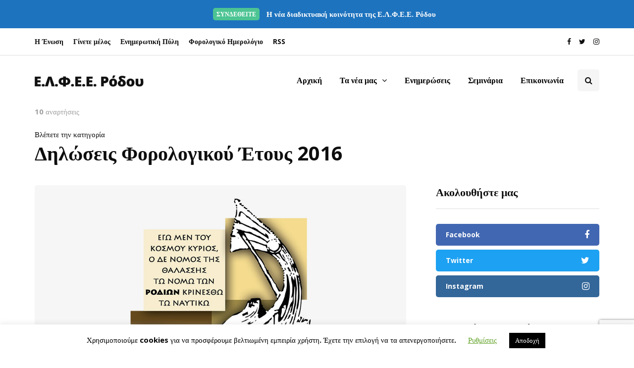

--- FILE ---
content_type: text/html; charset=utf-8
request_url: https://www.google.com/recaptcha/api2/anchor?ar=1&k=6Ld537EZAAAAADHS-NInJcG_nMw8y-CMgHhvnTac&co=aHR0cHM6Ly9sc3IuZ3I6NDQz&hl=en&v=PoyoqOPhxBO7pBk68S4YbpHZ&size=invisible&anchor-ms=20000&execute-ms=30000&cb=vt920l85y58
body_size: 48684
content:
<!DOCTYPE HTML><html dir="ltr" lang="en"><head><meta http-equiv="Content-Type" content="text/html; charset=UTF-8">
<meta http-equiv="X-UA-Compatible" content="IE=edge">
<title>reCAPTCHA</title>
<style type="text/css">
/* cyrillic-ext */
@font-face {
  font-family: 'Roboto';
  font-style: normal;
  font-weight: 400;
  font-stretch: 100%;
  src: url(//fonts.gstatic.com/s/roboto/v48/KFO7CnqEu92Fr1ME7kSn66aGLdTylUAMa3GUBHMdazTgWw.woff2) format('woff2');
  unicode-range: U+0460-052F, U+1C80-1C8A, U+20B4, U+2DE0-2DFF, U+A640-A69F, U+FE2E-FE2F;
}
/* cyrillic */
@font-face {
  font-family: 'Roboto';
  font-style: normal;
  font-weight: 400;
  font-stretch: 100%;
  src: url(//fonts.gstatic.com/s/roboto/v48/KFO7CnqEu92Fr1ME7kSn66aGLdTylUAMa3iUBHMdazTgWw.woff2) format('woff2');
  unicode-range: U+0301, U+0400-045F, U+0490-0491, U+04B0-04B1, U+2116;
}
/* greek-ext */
@font-face {
  font-family: 'Roboto';
  font-style: normal;
  font-weight: 400;
  font-stretch: 100%;
  src: url(//fonts.gstatic.com/s/roboto/v48/KFO7CnqEu92Fr1ME7kSn66aGLdTylUAMa3CUBHMdazTgWw.woff2) format('woff2');
  unicode-range: U+1F00-1FFF;
}
/* greek */
@font-face {
  font-family: 'Roboto';
  font-style: normal;
  font-weight: 400;
  font-stretch: 100%;
  src: url(//fonts.gstatic.com/s/roboto/v48/KFO7CnqEu92Fr1ME7kSn66aGLdTylUAMa3-UBHMdazTgWw.woff2) format('woff2');
  unicode-range: U+0370-0377, U+037A-037F, U+0384-038A, U+038C, U+038E-03A1, U+03A3-03FF;
}
/* math */
@font-face {
  font-family: 'Roboto';
  font-style: normal;
  font-weight: 400;
  font-stretch: 100%;
  src: url(//fonts.gstatic.com/s/roboto/v48/KFO7CnqEu92Fr1ME7kSn66aGLdTylUAMawCUBHMdazTgWw.woff2) format('woff2');
  unicode-range: U+0302-0303, U+0305, U+0307-0308, U+0310, U+0312, U+0315, U+031A, U+0326-0327, U+032C, U+032F-0330, U+0332-0333, U+0338, U+033A, U+0346, U+034D, U+0391-03A1, U+03A3-03A9, U+03B1-03C9, U+03D1, U+03D5-03D6, U+03F0-03F1, U+03F4-03F5, U+2016-2017, U+2034-2038, U+203C, U+2040, U+2043, U+2047, U+2050, U+2057, U+205F, U+2070-2071, U+2074-208E, U+2090-209C, U+20D0-20DC, U+20E1, U+20E5-20EF, U+2100-2112, U+2114-2115, U+2117-2121, U+2123-214F, U+2190, U+2192, U+2194-21AE, U+21B0-21E5, U+21F1-21F2, U+21F4-2211, U+2213-2214, U+2216-22FF, U+2308-230B, U+2310, U+2319, U+231C-2321, U+2336-237A, U+237C, U+2395, U+239B-23B7, U+23D0, U+23DC-23E1, U+2474-2475, U+25AF, U+25B3, U+25B7, U+25BD, U+25C1, U+25CA, U+25CC, U+25FB, U+266D-266F, U+27C0-27FF, U+2900-2AFF, U+2B0E-2B11, U+2B30-2B4C, U+2BFE, U+3030, U+FF5B, U+FF5D, U+1D400-1D7FF, U+1EE00-1EEFF;
}
/* symbols */
@font-face {
  font-family: 'Roboto';
  font-style: normal;
  font-weight: 400;
  font-stretch: 100%;
  src: url(//fonts.gstatic.com/s/roboto/v48/KFO7CnqEu92Fr1ME7kSn66aGLdTylUAMaxKUBHMdazTgWw.woff2) format('woff2');
  unicode-range: U+0001-000C, U+000E-001F, U+007F-009F, U+20DD-20E0, U+20E2-20E4, U+2150-218F, U+2190, U+2192, U+2194-2199, U+21AF, U+21E6-21F0, U+21F3, U+2218-2219, U+2299, U+22C4-22C6, U+2300-243F, U+2440-244A, U+2460-24FF, U+25A0-27BF, U+2800-28FF, U+2921-2922, U+2981, U+29BF, U+29EB, U+2B00-2BFF, U+4DC0-4DFF, U+FFF9-FFFB, U+10140-1018E, U+10190-1019C, U+101A0, U+101D0-101FD, U+102E0-102FB, U+10E60-10E7E, U+1D2C0-1D2D3, U+1D2E0-1D37F, U+1F000-1F0FF, U+1F100-1F1AD, U+1F1E6-1F1FF, U+1F30D-1F30F, U+1F315, U+1F31C, U+1F31E, U+1F320-1F32C, U+1F336, U+1F378, U+1F37D, U+1F382, U+1F393-1F39F, U+1F3A7-1F3A8, U+1F3AC-1F3AF, U+1F3C2, U+1F3C4-1F3C6, U+1F3CA-1F3CE, U+1F3D4-1F3E0, U+1F3ED, U+1F3F1-1F3F3, U+1F3F5-1F3F7, U+1F408, U+1F415, U+1F41F, U+1F426, U+1F43F, U+1F441-1F442, U+1F444, U+1F446-1F449, U+1F44C-1F44E, U+1F453, U+1F46A, U+1F47D, U+1F4A3, U+1F4B0, U+1F4B3, U+1F4B9, U+1F4BB, U+1F4BF, U+1F4C8-1F4CB, U+1F4D6, U+1F4DA, U+1F4DF, U+1F4E3-1F4E6, U+1F4EA-1F4ED, U+1F4F7, U+1F4F9-1F4FB, U+1F4FD-1F4FE, U+1F503, U+1F507-1F50B, U+1F50D, U+1F512-1F513, U+1F53E-1F54A, U+1F54F-1F5FA, U+1F610, U+1F650-1F67F, U+1F687, U+1F68D, U+1F691, U+1F694, U+1F698, U+1F6AD, U+1F6B2, U+1F6B9-1F6BA, U+1F6BC, U+1F6C6-1F6CF, U+1F6D3-1F6D7, U+1F6E0-1F6EA, U+1F6F0-1F6F3, U+1F6F7-1F6FC, U+1F700-1F7FF, U+1F800-1F80B, U+1F810-1F847, U+1F850-1F859, U+1F860-1F887, U+1F890-1F8AD, U+1F8B0-1F8BB, U+1F8C0-1F8C1, U+1F900-1F90B, U+1F93B, U+1F946, U+1F984, U+1F996, U+1F9E9, U+1FA00-1FA6F, U+1FA70-1FA7C, U+1FA80-1FA89, U+1FA8F-1FAC6, U+1FACE-1FADC, U+1FADF-1FAE9, U+1FAF0-1FAF8, U+1FB00-1FBFF;
}
/* vietnamese */
@font-face {
  font-family: 'Roboto';
  font-style: normal;
  font-weight: 400;
  font-stretch: 100%;
  src: url(//fonts.gstatic.com/s/roboto/v48/KFO7CnqEu92Fr1ME7kSn66aGLdTylUAMa3OUBHMdazTgWw.woff2) format('woff2');
  unicode-range: U+0102-0103, U+0110-0111, U+0128-0129, U+0168-0169, U+01A0-01A1, U+01AF-01B0, U+0300-0301, U+0303-0304, U+0308-0309, U+0323, U+0329, U+1EA0-1EF9, U+20AB;
}
/* latin-ext */
@font-face {
  font-family: 'Roboto';
  font-style: normal;
  font-weight: 400;
  font-stretch: 100%;
  src: url(//fonts.gstatic.com/s/roboto/v48/KFO7CnqEu92Fr1ME7kSn66aGLdTylUAMa3KUBHMdazTgWw.woff2) format('woff2');
  unicode-range: U+0100-02BA, U+02BD-02C5, U+02C7-02CC, U+02CE-02D7, U+02DD-02FF, U+0304, U+0308, U+0329, U+1D00-1DBF, U+1E00-1E9F, U+1EF2-1EFF, U+2020, U+20A0-20AB, U+20AD-20C0, U+2113, U+2C60-2C7F, U+A720-A7FF;
}
/* latin */
@font-face {
  font-family: 'Roboto';
  font-style: normal;
  font-weight: 400;
  font-stretch: 100%;
  src: url(//fonts.gstatic.com/s/roboto/v48/KFO7CnqEu92Fr1ME7kSn66aGLdTylUAMa3yUBHMdazQ.woff2) format('woff2');
  unicode-range: U+0000-00FF, U+0131, U+0152-0153, U+02BB-02BC, U+02C6, U+02DA, U+02DC, U+0304, U+0308, U+0329, U+2000-206F, U+20AC, U+2122, U+2191, U+2193, U+2212, U+2215, U+FEFF, U+FFFD;
}
/* cyrillic-ext */
@font-face {
  font-family: 'Roboto';
  font-style: normal;
  font-weight: 500;
  font-stretch: 100%;
  src: url(//fonts.gstatic.com/s/roboto/v48/KFO7CnqEu92Fr1ME7kSn66aGLdTylUAMa3GUBHMdazTgWw.woff2) format('woff2');
  unicode-range: U+0460-052F, U+1C80-1C8A, U+20B4, U+2DE0-2DFF, U+A640-A69F, U+FE2E-FE2F;
}
/* cyrillic */
@font-face {
  font-family: 'Roboto';
  font-style: normal;
  font-weight: 500;
  font-stretch: 100%;
  src: url(//fonts.gstatic.com/s/roboto/v48/KFO7CnqEu92Fr1ME7kSn66aGLdTylUAMa3iUBHMdazTgWw.woff2) format('woff2');
  unicode-range: U+0301, U+0400-045F, U+0490-0491, U+04B0-04B1, U+2116;
}
/* greek-ext */
@font-face {
  font-family: 'Roboto';
  font-style: normal;
  font-weight: 500;
  font-stretch: 100%;
  src: url(//fonts.gstatic.com/s/roboto/v48/KFO7CnqEu92Fr1ME7kSn66aGLdTylUAMa3CUBHMdazTgWw.woff2) format('woff2');
  unicode-range: U+1F00-1FFF;
}
/* greek */
@font-face {
  font-family: 'Roboto';
  font-style: normal;
  font-weight: 500;
  font-stretch: 100%;
  src: url(//fonts.gstatic.com/s/roboto/v48/KFO7CnqEu92Fr1ME7kSn66aGLdTylUAMa3-UBHMdazTgWw.woff2) format('woff2');
  unicode-range: U+0370-0377, U+037A-037F, U+0384-038A, U+038C, U+038E-03A1, U+03A3-03FF;
}
/* math */
@font-face {
  font-family: 'Roboto';
  font-style: normal;
  font-weight: 500;
  font-stretch: 100%;
  src: url(//fonts.gstatic.com/s/roboto/v48/KFO7CnqEu92Fr1ME7kSn66aGLdTylUAMawCUBHMdazTgWw.woff2) format('woff2');
  unicode-range: U+0302-0303, U+0305, U+0307-0308, U+0310, U+0312, U+0315, U+031A, U+0326-0327, U+032C, U+032F-0330, U+0332-0333, U+0338, U+033A, U+0346, U+034D, U+0391-03A1, U+03A3-03A9, U+03B1-03C9, U+03D1, U+03D5-03D6, U+03F0-03F1, U+03F4-03F5, U+2016-2017, U+2034-2038, U+203C, U+2040, U+2043, U+2047, U+2050, U+2057, U+205F, U+2070-2071, U+2074-208E, U+2090-209C, U+20D0-20DC, U+20E1, U+20E5-20EF, U+2100-2112, U+2114-2115, U+2117-2121, U+2123-214F, U+2190, U+2192, U+2194-21AE, U+21B0-21E5, U+21F1-21F2, U+21F4-2211, U+2213-2214, U+2216-22FF, U+2308-230B, U+2310, U+2319, U+231C-2321, U+2336-237A, U+237C, U+2395, U+239B-23B7, U+23D0, U+23DC-23E1, U+2474-2475, U+25AF, U+25B3, U+25B7, U+25BD, U+25C1, U+25CA, U+25CC, U+25FB, U+266D-266F, U+27C0-27FF, U+2900-2AFF, U+2B0E-2B11, U+2B30-2B4C, U+2BFE, U+3030, U+FF5B, U+FF5D, U+1D400-1D7FF, U+1EE00-1EEFF;
}
/* symbols */
@font-face {
  font-family: 'Roboto';
  font-style: normal;
  font-weight: 500;
  font-stretch: 100%;
  src: url(//fonts.gstatic.com/s/roboto/v48/KFO7CnqEu92Fr1ME7kSn66aGLdTylUAMaxKUBHMdazTgWw.woff2) format('woff2');
  unicode-range: U+0001-000C, U+000E-001F, U+007F-009F, U+20DD-20E0, U+20E2-20E4, U+2150-218F, U+2190, U+2192, U+2194-2199, U+21AF, U+21E6-21F0, U+21F3, U+2218-2219, U+2299, U+22C4-22C6, U+2300-243F, U+2440-244A, U+2460-24FF, U+25A0-27BF, U+2800-28FF, U+2921-2922, U+2981, U+29BF, U+29EB, U+2B00-2BFF, U+4DC0-4DFF, U+FFF9-FFFB, U+10140-1018E, U+10190-1019C, U+101A0, U+101D0-101FD, U+102E0-102FB, U+10E60-10E7E, U+1D2C0-1D2D3, U+1D2E0-1D37F, U+1F000-1F0FF, U+1F100-1F1AD, U+1F1E6-1F1FF, U+1F30D-1F30F, U+1F315, U+1F31C, U+1F31E, U+1F320-1F32C, U+1F336, U+1F378, U+1F37D, U+1F382, U+1F393-1F39F, U+1F3A7-1F3A8, U+1F3AC-1F3AF, U+1F3C2, U+1F3C4-1F3C6, U+1F3CA-1F3CE, U+1F3D4-1F3E0, U+1F3ED, U+1F3F1-1F3F3, U+1F3F5-1F3F7, U+1F408, U+1F415, U+1F41F, U+1F426, U+1F43F, U+1F441-1F442, U+1F444, U+1F446-1F449, U+1F44C-1F44E, U+1F453, U+1F46A, U+1F47D, U+1F4A3, U+1F4B0, U+1F4B3, U+1F4B9, U+1F4BB, U+1F4BF, U+1F4C8-1F4CB, U+1F4D6, U+1F4DA, U+1F4DF, U+1F4E3-1F4E6, U+1F4EA-1F4ED, U+1F4F7, U+1F4F9-1F4FB, U+1F4FD-1F4FE, U+1F503, U+1F507-1F50B, U+1F50D, U+1F512-1F513, U+1F53E-1F54A, U+1F54F-1F5FA, U+1F610, U+1F650-1F67F, U+1F687, U+1F68D, U+1F691, U+1F694, U+1F698, U+1F6AD, U+1F6B2, U+1F6B9-1F6BA, U+1F6BC, U+1F6C6-1F6CF, U+1F6D3-1F6D7, U+1F6E0-1F6EA, U+1F6F0-1F6F3, U+1F6F7-1F6FC, U+1F700-1F7FF, U+1F800-1F80B, U+1F810-1F847, U+1F850-1F859, U+1F860-1F887, U+1F890-1F8AD, U+1F8B0-1F8BB, U+1F8C0-1F8C1, U+1F900-1F90B, U+1F93B, U+1F946, U+1F984, U+1F996, U+1F9E9, U+1FA00-1FA6F, U+1FA70-1FA7C, U+1FA80-1FA89, U+1FA8F-1FAC6, U+1FACE-1FADC, U+1FADF-1FAE9, U+1FAF0-1FAF8, U+1FB00-1FBFF;
}
/* vietnamese */
@font-face {
  font-family: 'Roboto';
  font-style: normal;
  font-weight: 500;
  font-stretch: 100%;
  src: url(//fonts.gstatic.com/s/roboto/v48/KFO7CnqEu92Fr1ME7kSn66aGLdTylUAMa3OUBHMdazTgWw.woff2) format('woff2');
  unicode-range: U+0102-0103, U+0110-0111, U+0128-0129, U+0168-0169, U+01A0-01A1, U+01AF-01B0, U+0300-0301, U+0303-0304, U+0308-0309, U+0323, U+0329, U+1EA0-1EF9, U+20AB;
}
/* latin-ext */
@font-face {
  font-family: 'Roboto';
  font-style: normal;
  font-weight: 500;
  font-stretch: 100%;
  src: url(//fonts.gstatic.com/s/roboto/v48/KFO7CnqEu92Fr1ME7kSn66aGLdTylUAMa3KUBHMdazTgWw.woff2) format('woff2');
  unicode-range: U+0100-02BA, U+02BD-02C5, U+02C7-02CC, U+02CE-02D7, U+02DD-02FF, U+0304, U+0308, U+0329, U+1D00-1DBF, U+1E00-1E9F, U+1EF2-1EFF, U+2020, U+20A0-20AB, U+20AD-20C0, U+2113, U+2C60-2C7F, U+A720-A7FF;
}
/* latin */
@font-face {
  font-family: 'Roboto';
  font-style: normal;
  font-weight: 500;
  font-stretch: 100%;
  src: url(//fonts.gstatic.com/s/roboto/v48/KFO7CnqEu92Fr1ME7kSn66aGLdTylUAMa3yUBHMdazQ.woff2) format('woff2');
  unicode-range: U+0000-00FF, U+0131, U+0152-0153, U+02BB-02BC, U+02C6, U+02DA, U+02DC, U+0304, U+0308, U+0329, U+2000-206F, U+20AC, U+2122, U+2191, U+2193, U+2212, U+2215, U+FEFF, U+FFFD;
}
/* cyrillic-ext */
@font-face {
  font-family: 'Roboto';
  font-style: normal;
  font-weight: 900;
  font-stretch: 100%;
  src: url(//fonts.gstatic.com/s/roboto/v48/KFO7CnqEu92Fr1ME7kSn66aGLdTylUAMa3GUBHMdazTgWw.woff2) format('woff2');
  unicode-range: U+0460-052F, U+1C80-1C8A, U+20B4, U+2DE0-2DFF, U+A640-A69F, U+FE2E-FE2F;
}
/* cyrillic */
@font-face {
  font-family: 'Roboto';
  font-style: normal;
  font-weight: 900;
  font-stretch: 100%;
  src: url(//fonts.gstatic.com/s/roboto/v48/KFO7CnqEu92Fr1ME7kSn66aGLdTylUAMa3iUBHMdazTgWw.woff2) format('woff2');
  unicode-range: U+0301, U+0400-045F, U+0490-0491, U+04B0-04B1, U+2116;
}
/* greek-ext */
@font-face {
  font-family: 'Roboto';
  font-style: normal;
  font-weight: 900;
  font-stretch: 100%;
  src: url(//fonts.gstatic.com/s/roboto/v48/KFO7CnqEu92Fr1ME7kSn66aGLdTylUAMa3CUBHMdazTgWw.woff2) format('woff2');
  unicode-range: U+1F00-1FFF;
}
/* greek */
@font-face {
  font-family: 'Roboto';
  font-style: normal;
  font-weight: 900;
  font-stretch: 100%;
  src: url(//fonts.gstatic.com/s/roboto/v48/KFO7CnqEu92Fr1ME7kSn66aGLdTylUAMa3-UBHMdazTgWw.woff2) format('woff2');
  unicode-range: U+0370-0377, U+037A-037F, U+0384-038A, U+038C, U+038E-03A1, U+03A3-03FF;
}
/* math */
@font-face {
  font-family: 'Roboto';
  font-style: normal;
  font-weight: 900;
  font-stretch: 100%;
  src: url(//fonts.gstatic.com/s/roboto/v48/KFO7CnqEu92Fr1ME7kSn66aGLdTylUAMawCUBHMdazTgWw.woff2) format('woff2');
  unicode-range: U+0302-0303, U+0305, U+0307-0308, U+0310, U+0312, U+0315, U+031A, U+0326-0327, U+032C, U+032F-0330, U+0332-0333, U+0338, U+033A, U+0346, U+034D, U+0391-03A1, U+03A3-03A9, U+03B1-03C9, U+03D1, U+03D5-03D6, U+03F0-03F1, U+03F4-03F5, U+2016-2017, U+2034-2038, U+203C, U+2040, U+2043, U+2047, U+2050, U+2057, U+205F, U+2070-2071, U+2074-208E, U+2090-209C, U+20D0-20DC, U+20E1, U+20E5-20EF, U+2100-2112, U+2114-2115, U+2117-2121, U+2123-214F, U+2190, U+2192, U+2194-21AE, U+21B0-21E5, U+21F1-21F2, U+21F4-2211, U+2213-2214, U+2216-22FF, U+2308-230B, U+2310, U+2319, U+231C-2321, U+2336-237A, U+237C, U+2395, U+239B-23B7, U+23D0, U+23DC-23E1, U+2474-2475, U+25AF, U+25B3, U+25B7, U+25BD, U+25C1, U+25CA, U+25CC, U+25FB, U+266D-266F, U+27C0-27FF, U+2900-2AFF, U+2B0E-2B11, U+2B30-2B4C, U+2BFE, U+3030, U+FF5B, U+FF5D, U+1D400-1D7FF, U+1EE00-1EEFF;
}
/* symbols */
@font-face {
  font-family: 'Roboto';
  font-style: normal;
  font-weight: 900;
  font-stretch: 100%;
  src: url(//fonts.gstatic.com/s/roboto/v48/KFO7CnqEu92Fr1ME7kSn66aGLdTylUAMaxKUBHMdazTgWw.woff2) format('woff2');
  unicode-range: U+0001-000C, U+000E-001F, U+007F-009F, U+20DD-20E0, U+20E2-20E4, U+2150-218F, U+2190, U+2192, U+2194-2199, U+21AF, U+21E6-21F0, U+21F3, U+2218-2219, U+2299, U+22C4-22C6, U+2300-243F, U+2440-244A, U+2460-24FF, U+25A0-27BF, U+2800-28FF, U+2921-2922, U+2981, U+29BF, U+29EB, U+2B00-2BFF, U+4DC0-4DFF, U+FFF9-FFFB, U+10140-1018E, U+10190-1019C, U+101A0, U+101D0-101FD, U+102E0-102FB, U+10E60-10E7E, U+1D2C0-1D2D3, U+1D2E0-1D37F, U+1F000-1F0FF, U+1F100-1F1AD, U+1F1E6-1F1FF, U+1F30D-1F30F, U+1F315, U+1F31C, U+1F31E, U+1F320-1F32C, U+1F336, U+1F378, U+1F37D, U+1F382, U+1F393-1F39F, U+1F3A7-1F3A8, U+1F3AC-1F3AF, U+1F3C2, U+1F3C4-1F3C6, U+1F3CA-1F3CE, U+1F3D4-1F3E0, U+1F3ED, U+1F3F1-1F3F3, U+1F3F5-1F3F7, U+1F408, U+1F415, U+1F41F, U+1F426, U+1F43F, U+1F441-1F442, U+1F444, U+1F446-1F449, U+1F44C-1F44E, U+1F453, U+1F46A, U+1F47D, U+1F4A3, U+1F4B0, U+1F4B3, U+1F4B9, U+1F4BB, U+1F4BF, U+1F4C8-1F4CB, U+1F4D6, U+1F4DA, U+1F4DF, U+1F4E3-1F4E6, U+1F4EA-1F4ED, U+1F4F7, U+1F4F9-1F4FB, U+1F4FD-1F4FE, U+1F503, U+1F507-1F50B, U+1F50D, U+1F512-1F513, U+1F53E-1F54A, U+1F54F-1F5FA, U+1F610, U+1F650-1F67F, U+1F687, U+1F68D, U+1F691, U+1F694, U+1F698, U+1F6AD, U+1F6B2, U+1F6B9-1F6BA, U+1F6BC, U+1F6C6-1F6CF, U+1F6D3-1F6D7, U+1F6E0-1F6EA, U+1F6F0-1F6F3, U+1F6F7-1F6FC, U+1F700-1F7FF, U+1F800-1F80B, U+1F810-1F847, U+1F850-1F859, U+1F860-1F887, U+1F890-1F8AD, U+1F8B0-1F8BB, U+1F8C0-1F8C1, U+1F900-1F90B, U+1F93B, U+1F946, U+1F984, U+1F996, U+1F9E9, U+1FA00-1FA6F, U+1FA70-1FA7C, U+1FA80-1FA89, U+1FA8F-1FAC6, U+1FACE-1FADC, U+1FADF-1FAE9, U+1FAF0-1FAF8, U+1FB00-1FBFF;
}
/* vietnamese */
@font-face {
  font-family: 'Roboto';
  font-style: normal;
  font-weight: 900;
  font-stretch: 100%;
  src: url(//fonts.gstatic.com/s/roboto/v48/KFO7CnqEu92Fr1ME7kSn66aGLdTylUAMa3OUBHMdazTgWw.woff2) format('woff2');
  unicode-range: U+0102-0103, U+0110-0111, U+0128-0129, U+0168-0169, U+01A0-01A1, U+01AF-01B0, U+0300-0301, U+0303-0304, U+0308-0309, U+0323, U+0329, U+1EA0-1EF9, U+20AB;
}
/* latin-ext */
@font-face {
  font-family: 'Roboto';
  font-style: normal;
  font-weight: 900;
  font-stretch: 100%;
  src: url(//fonts.gstatic.com/s/roboto/v48/KFO7CnqEu92Fr1ME7kSn66aGLdTylUAMa3KUBHMdazTgWw.woff2) format('woff2');
  unicode-range: U+0100-02BA, U+02BD-02C5, U+02C7-02CC, U+02CE-02D7, U+02DD-02FF, U+0304, U+0308, U+0329, U+1D00-1DBF, U+1E00-1E9F, U+1EF2-1EFF, U+2020, U+20A0-20AB, U+20AD-20C0, U+2113, U+2C60-2C7F, U+A720-A7FF;
}
/* latin */
@font-face {
  font-family: 'Roboto';
  font-style: normal;
  font-weight: 900;
  font-stretch: 100%;
  src: url(//fonts.gstatic.com/s/roboto/v48/KFO7CnqEu92Fr1ME7kSn66aGLdTylUAMa3yUBHMdazQ.woff2) format('woff2');
  unicode-range: U+0000-00FF, U+0131, U+0152-0153, U+02BB-02BC, U+02C6, U+02DA, U+02DC, U+0304, U+0308, U+0329, U+2000-206F, U+20AC, U+2122, U+2191, U+2193, U+2212, U+2215, U+FEFF, U+FFFD;
}

</style>
<link rel="stylesheet" type="text/css" href="https://www.gstatic.com/recaptcha/releases/PoyoqOPhxBO7pBk68S4YbpHZ/styles__ltr.css">
<script nonce="bD2xru8ll7PhbXuSBb0-4g" type="text/javascript">window['__recaptcha_api'] = 'https://www.google.com/recaptcha/api2/';</script>
<script type="text/javascript" src="https://www.gstatic.com/recaptcha/releases/PoyoqOPhxBO7pBk68S4YbpHZ/recaptcha__en.js" nonce="bD2xru8ll7PhbXuSBb0-4g">
      
    </script></head>
<body><div id="rc-anchor-alert" class="rc-anchor-alert"></div>
<input type="hidden" id="recaptcha-token" value="[base64]">
<script type="text/javascript" nonce="bD2xru8ll7PhbXuSBb0-4g">
      recaptcha.anchor.Main.init("[\x22ainput\x22,[\x22bgdata\x22,\x22\x22,\[base64]/[base64]/MjU1Ong/[base64]/[base64]/[base64]/[base64]/[base64]/[base64]/[base64]/[base64]/[base64]/[base64]/[base64]/[base64]/[base64]/[base64]/[base64]\\u003d\x22,\[base64]\\u003d\\u003d\x22,\x22e8K5esOvZ8KHTMOURSBqJsKYS8OVRGFew6jCijXCmGnCiA/Cm1DDkV9Mw6YkN8OCUHEzwp/[base64]/CmF7DkmvDgMOtWRQVRsKJw4V3w4TDslPDocO6E8Kiah7Dpn7Di8KCI8OMDFkRw6gQYMOVwp4OIcOlCBobwpvCncO8woBDwqYZUX7Drl4IwrrDjsKnwq7DpsKNwqddADPCvMKoN34BwoPDkMKWOAsIIcOiwrvCnhrDq8OVRGQ2wrfCosKpAMOQU0DCusOnw7/DkMKFw7vDu25Dw6lmUBlTw5tFd3MqE1/DscO1K27CvlfCi2vDtMObCEHCi8K+Pj7CoG/Cj3NyPMODwpLCn3DDtW0FAU7Dk3fDq8KMwo0pGkYrVsORUMKBwp/CpsOHKybDmhTDusOWKcOQwrbDksKHcFHDvWDDjzhywrzCpcOLMMOucw92Y27CsMKaJMOSFMKjE3nCk8KHNsK9dhvDqS/DicOxAMKwwqRfwpPCm8Orw6rDshwwFWnDvUwnwq3CusKTf8KnwoTDigbCpcKOwr7DncK5KUjCn8OWLE8Hw4k5O0bCo8OHw6nDq8OLOWBFw7wrw6fDk0Few6MaakrCrQh5w4/DkHvDghHDlcK4XjHDvMOfwrjDnsKvw6w2TwoZw7ELLcOKc8OUI3rCpMKzwo3CqMO6MMO0wrs5DcO5woPCu8K6w7tEFcKEesKzTRXCqcOzwqEuwoJ3wpvDj1PChMOcw6PCmzLDocKjwr7DqsKBMsOGdUpCw4/CqQ4oTsKOwo/Dh8K0w7rCssKJW8KVw4HDlsKbI8O7wrjDpcKTwqPDo0oXG0chw7/CohPCq2oww6Y0DyhXwo0FdsOTwpcvwpHDhsKQJcK4FXdGe3PCh8OQMQ9XVMK0wqgAH8OOw43Dm3QlfcKDA8ONw7bDmwjDvMOlw6VhGcOLw7zDuRJ9wrPCtsO2wrc7OztYecOebQDCt1Q/[base64]/cMKowqd0wqA1w5/DiDXConvCjsKYw6drYEVpM8KBwoLDgFLDn8K8HD3Dh3suwpbCg8OHwpYQwrDCksOTwq/DtgLDiHowUX/CgSYjEcKHYsOnw6MYc8KeVsOjIlA7w73CpMOufh/CrcKSwqAvaXTCoMOFw6hCwqYSB8OUBcK/[base64]/HcOpwo/CjEXCq8OmVsOmw4zDtxQNMm7DgcOlw63DtUEhGGvDmsKcUsKvw7VRwqrDgcKcAQTCj2fCoSvCk8KEworDjUJFe8OiCcOEXsK2wo9SwrnCqzfDlcOgwowDX8OxVcK1W8KlasKiw4h3w4lPwpRof8Oswp/Du8KGw4p6w67DkMODw4t6wr84wpkEw6LDi0d4w4MRw4rDosKVwq3CoQbCnXPClzjDtSfDnsOhwqvDtMKNwr9uLTQKGWpybHrCmgHDlcOCw5vDg8KyacKVw59HGxzCkmsCRxXDtUtRZcKhbsKXARnCukHDmBTCsnXDnUbCiMOrKyJZw7/DgMOrI23ChcKMccKXwr1FwrzDicOuw47CssOcw6/CvsO/UsK2aGDDvMKzE3A5w4bDrDrDjMKBGcK9wqZ5wqTCrcOEw54AwqnChEQRJ8Ogw74MUEQveD0Ja3M3ecKIw4JeRSrDo13DrzIwAUfCq8O8w59rd3h0wq0YRVxjMDF9w4Rew7cUwq4uw7/CvxnDqGfCsh/[base64]/[base64]/[base64]/DncOpJ8KfwqjDoxXDkcKXw6h6w7RNwoZXwrZuw4PCihZbw7sSZRBbwoTDp8KMw5bCl8KCwqbDucKqw50bR0FmYcKbw7MxTGp0ABhxKxjDsMKUwpMTKMK0w4E+S8KiBFHCsR/CrsO2woLDuF0cw4DCvRYDBcKZw43DuX4jAsOjZXLDrsKKw6zDqsK9acOhe8OEwrvCnBvDtgVxGzbDicKTCcKtwq/CpU3Dh8KJw4Ztw4DCjmTCnGHCu8KoccO1wo8QRMOTw4zDosO7w4JDwoLCv2rCqC5QU3kdH2NZTcKSanDDiR3CtcOrwqrDp8Kww64Hw6vCjCRGwotwwpPDnMKWRi8ZI8O+fMOgbsKOw6LDm8O/wrjCsn3CkFBZNMO2U8KdWcK4O8OJw63Do3Qqwo7ChUd3wq9uwrBYw5PCh8OhwqbCnl/DsU/DvsOWbALDlSLCm8OtLk17wqlOwofDoMKXw6JnAB/Ch8OKBBxHFRwfI8Ozw6hPwrRtcxVawrFNw53CqcOFw4TDgMOTwr9gcsK4w4tRw4rDkMOew79YGcO0Qx/DvsOjwqF8AsKSw4TChMO+c8K5w6xYw6dRw7pBwp/DmMKnw4p/w43DjlXDjUU5w4zDmljCqzRkS07CkiLDjsKQw7jCum3CjsKLw6jCpXnDsMOPZMKIw7/Cg8OrXjtLwqLDm8KWfmjDgE12w4zDnyIIwqorBVDDtRRGw7kRRyHDgQnCum7CrVtdZlAQXMOFw5xcHsKpKTDDgcOpwonDssOTasKrZcODwp/DvirDpcOoN24ew4/[base64]/wrHDphdzw4t3YljDrMKtwoBLW1MgdHlJEXnDnMKkczQ4L1pTbsOxO8OOK8KTWwjCsMONEg/DhMKpBMKYw4zDlEJqExs+wqYrbcOnwq3Chh9PIMKOSibDp8OwwoNAwqs9LcO7DR7DnzrClXAGw6B4w7bDvcODwpbCvkIlfWp4YsKRHMOHOMK2w73CgB8TwrrCgsOfKi0xJMKjcMOCw4PCosOLOj/[base64]/[base64]/[base64]/[base64]/DusKfw6gYwojDrcK3WsOpwrdMJcOaw78SOH/Cp2VNw7RKw7ICw7M2wonCisOPJ0/CiVvDog/CjQbDh8KYwrLChMKPYcOsRMKdRHJOwptfw5DCtz7Dr8KcD8OSw598w7XDvANpChrDixTCsSZMwpfDoTImLzzDosOadjBTw6RxZsKGBlfCgyN6BcOqw711wpHDn8KzZhfDl8KBwrRdD8OHAw/DmUEHwrwLw7JnJ1M7wrXDmMOFw7IwXGV+MjDCr8K/N8KTc8Ogw6RFKCYnwq5Cw7fCjmkHw4bDicOlBsO4E8KwG8KnXnLCsDdce0TDssKywoVqB8K/w4vDqMKxS0LClCfClMOfMMKnwoItwrPCq8O7wq/DsMKMP8Oxw6nCo0sjd8KMworCv8Oxbw3Djks3FcOfKXBKw7jDgsOUVkfDqm95QsO5wqdRbXB3YzvDn8Kjwqt1SMOna1/ClSbDt8K9w5pZwoAIwrbDvHLDhXA0wqXCmsKqwr5vKsKjVMKvMSjCs8K9EGwKwrVqEU0hanXCmsKmwoECN1peAMO3wonCpA/CicKiw4FGwopfw7XDucORCGFxBMOmJk7DvTrCg8OewrVoFnvDr8K4WUDCu8Knw45MwrZ1wokKWVHDvMOMacKbXcKtIkN/wqfCs05xfkjDgnBIcMK5LBpuwqzCr8KyHW/DsMKdN8Kdw4DCtsObFcKnwqciwoDDiMK9K8OKw6LCkcKQH8OhIl7CiDzCmhY4cMKRw7/Dr8OYw4JLw4AwE8KNw5pNYjPCniIZN8ONI8K7VTU0w592VsOOX8KlwqzCscK/wp1rRg3CqMO9woDCpw3DrBnCq8OwMMKWwrjDkkDDqTvCslnCgFwtwq4Ue8O7w7HCoMOBwpshwrnDhMK8SgBNwrt7dcOwImAGwoYOw5/DlGJiWVPCkhfChMKWw6RFWsOPwpItw7o7w4jDgcKFK3JZw6jCgm0WVsO0OsKsO8OKwpXCnlI9YcK/woXCi8OwHEl/[base64]/DmgLCm8Oaw60sw4nCo0URwokVccONGX7CrMKowoDCmQ3DlsKSwqHCugBewrZmwp4zw6R1w64PLcOQHxnDg0bCuMOoJ3HCrcKWw7nCo8O0Sj5Sw7/Dgi5mXA/DuWbDpnAHwqZ0w5nDi8KrWi5EwoRWU8KENEzDtm17b8O/[base64]/CgXkELglvAh/CqMObw58/w686w5s6aMKWZsKdw7ofwoYZYWXDucOUw5JBwrrCtB01woEJKsK4w6bDv8KOacKTGnDDjcKuw5bDlQpga2gfwowBO8KROcK4CgTCn8OnwrHDkcK5KMKlLRsIQE4Cwq3CkyImw63DiHPCswo/wq7Cq8Oow4zCiSzDh8ODXn8TFMKyw4bCnFFMwqrDvcO5wpLCtsKyFynDiEBmKStuXyDDrlTCn07DlHhhw7Yhw6LDr8K+Xm02wpTDnMKKw7plbFfDmsOkYMKoSMKuQsOiwqgmKl8zwo0XwqnCnBzDpcKfTMKbw5XDt8KRw5/DsQ19dhhAw4ldKMOJw6QpBBrDtR3CtsOWw5jDucKaw5rClMK/[base64]/Dp2zDgsKmwp4mcsOoUcK7OmrDicKUwpI+wrvDhQDCuVPCoMKbw7p7w4UkbMKQwpLDusOJIcKEMcOxwpLDnzMlwpkXDhRKwpYdwrgiwo1scBgUwpPCngoIJcOWwpsZw4TDnSvCixR1X3nDhUnCvsKIwrBswo/Cp0vDgsO1wpjDksObQi5IwovCssO8X8Okw6bDmBbCpU7ClcKSw7XDscKSMUbDoW/CgWPDpcKjHsKDc0RCXl08wqHCmCRaw4rDmcOURMOPw4rDrUhhw4RceMK3w6wiZTNSK3zCvGTCt2hBY8OLw6BbZ8OUwog9ByXCk2k7wpTDpMKQA8KYVcKVCcOMwpjCh8KTw7ZOwoMRQsO/aUfDgk1pw6XDnjLDrj4Gw6kvJ8OYw4pMwoTDjcOkwod7YzYOw7vCgMObbn7Cq8OXQ8ODw5g8w5k/DsOFGsOeG8Kgw6QwSsOGCSnCoGcEYnZ7w57Dr2AZw7nDtMK+ScOWe8K3woTDtsKpMWrCiMOnDmcmw7/[base64]/DtcOgw7k1NGvCusKoRsOtw5wiw67Cq8KoGsKsbCtnw6AbIHoVw7/DlBbDlBvDlcKzw4Z0BmPDrcKgD8OtwqA0H1/DvMKWEsOTw5nCmsOXYcKGBB8EUMOIBDIMw7XCh8KwHcOPw4oUI8KqMWYJcw96wo5FfcK6w4XCjErCjCDDunQ/[base64]/DrDJFZBjCuXzDkhjDksOIFsKUw5fDpiHCh3HDgMOQKHRrbsO9AMKecz8fNgN3worCrmxTwpDChcK7wos6w4DCpMKFw5gfN388JcKWw5bCtAg6RMOZHG9/[base64]/CixzCh8K6KMOVP0zCkMKaBcKAwoAHNVdEMsKHwp9Kw73CpBd+wonClMKfEsOKwqEFw4tDGsKIFhXDiMK1L8KPMChEwrjClMOZIsKQw4khwrRUcxN8w7fCogcEM8ODBsKWcks6wpFOw4HDk8OPf8OHw69dYMOtbMKMHiN1wqLCrMKmKsK/EcKyeMOZZMOCQMKaR0kvNsObwq9Sw5zCq8Kjw4pICCbCrsOkw6XCqzpUETEEwobCgm8uw7HDqUzDlcKtwqIERQTCv8KgeQ/[base64]/ChsOJwpLCtWrChEJya8KRworCkhnCtE/DnkYiw4wwwr/[base64]/[base64]/CtcONw5cawqMZw5LDhcK+w4dwasOFwoDDpsO5NifChDXDpsK7wrg6wr0Ew54tJkfCsT5zw5E4STXCisOtJMOIUEfCtEA8Y8ONwrM0NlEOQsKAw4DCpyVsw5XDgcKGwojDisKJAlh6e8ODw7/CpcObW3zClMO4wrnDgwrCnMOzwr3CocKQwrJKKC7Cl8KwZMOSQBfCnsKBwqLCqD8awpnDiXAkwoHCqSA3woXCpcKwwr94w6I+wo/DicKcd8O/wrbDnBJNwokcwop6w6XDl8Ktw4w2w7VhJsK/ID7DlAbDusKiw5Vjw6g2w48Tw7g0eyF1DMKHGMKqwr0pEkTDpDPDmMKWRlcKUcKSC20lw50/w4jCisK4w7HCu8O3E8KTZ8O8aVzDv8K0AcKSw7rCo8OcJcO7w6bCkXLDuSvDgBvDoTpzB8KPAcOdVwbDnMKZBnsDw6TCmTzCjH0Uwo7Cv8Khw5gnw67Dq8OCJcOJGMK2JMKCw6EPEAjCnFsbVzvCuMOGVB41BcKCw5gwwogjV8Odw5tPw7VNwrZWQ8O/MMKswq1ZDABYw7xVwoDCj8KoacOcez3CucKXw4Jxw5vCjsKHXcO1wpDDvMOqwqF9w7bClcOVR0PDpnVwwrTDicOJJGdjUcKbNVXDh8OdwpYnw4TCicKAwqA9wpLDgVtkw4dVwrwbwpUadz7CjX/CjFzCl07Cu8KGbkHDskdnWMKoaiPCqMOYw4I5OD9QInFnYMKXw6XCt8OebSvDjzxMSWtCI3fCqwIIRWwhHgMwd8KUKEXDnMOBFcKKwpjDu8KZel8AShXCq8ObZ8KGw7rDrl/Dnm/DusONwqjChSRKLMKGwqTDnT3CoUHCnMKfwqDDlMO8Q0FYFFDDkGczUmdaC8OLw63CtlBlQVdjZQrCj8K2VMOCTMOaPsKmGsOxwpVfK0/[base64]/Cm1k+w7nCogZdw73CiEBIw783w5DDlxcBwpYGw7bCk8OYdWjCiR4MV8K9ZcOIwqbDqsOLNRwoN8Kiw7vDmynClsOJwozDscK4XMKQBG5HA2Ypw7jCiE0+w4/DscKAwqlOwoEpw7vCiRnCgsKSU8KJwqQrRQUmVcO0wqkrwpvCmcOfwrA3B8K3FMOXfEDDlMOQw6zDsAHCncK5XsO5JcOHEHRKPj5TwpRcw7Fiw7TDpzDCqgl5DsO3NDDCqS5UUMOGw4TDh3ZgwpjDlERvXRXCuVHDnRx3w4BbTcOIQzpfw7MkK0pzwqTCkU/Dg8Osw7IINcOTNMKET8Kbw4wVPsKpw73DjsOFecKZw43CnsO+G03DhMKdw7k+AV/CvzPDhjAwFcKsGGghwobCq2PCi8KiBmjCjEBIw45Rwo7CncKBwoXDoMK2dDjCj1bCq8KUw6/CvcOyf8KDw4MWwq7CksKFB2QeYDA4MsKPwrvCp2jDrVrCqTBswoI5wo3Ch8OmCsKlOwzDsHYsYcOmw5TCpEJzdGQtwpfCnSd5w4ZVYmPDokDChH8BfcK9w4zDj8Ksw5k3BWrDm8OPwofCocK/DcOIN8O+cMKlw4XDr1vDrB/DocOUPsK7HwzCmRJuF8O2wrtnJsO6wqEIIsOsw5JqwpUKIcO0wq/CosKIVzYFw4LDpMKZXDnDpVPCicO0LwbCmQFyfS11wr3CtljCmhTDkDQBf3zDvjzCsBpEIhw9w7fDksO2S2zDoXh8OBFAdcOHw6nDg0dhw4ELwqQow4MDwp7CssONFi/DjcOOwrMEw4DDpwkpwqUMJ1EMS3XCpW/CpWsJw7k1fsOIDC82w47DqMKIwp7DrDsjOcOYw7dLU3M2wqzCnMKAw7TDgsOYw7fCo8OHw7PDg8OFTkFnwpvCrRVCfynDpsORXcOlw4XDtsKhw4B2w7DDv8KqwrHCnMOOJVrCrAFJw73CkSnChG/DkMOcw780e8OSCcKNbgvCgSNAwpLCsMK5wrkgw4fDg8Kew4PDtkM+dsKTwrjCqsOrw5tfYcK7eF3CsMOIFQ7DrcOYf8KUUXpEen5Pwow5WmYEccOtesKCw5XCr8KKw4A2T8KQbcKtMCVdDMK3w5DDt3rDkl3CtkrCrnZ1G8KLesOIw7tXw5UEwp5rPT/[base64]/DnsKnJVvCt8KjPsOqIlLDq8KOw6dePcKhw6gswqrCv3Ajw47CsmHDlG/DgsKcw4XCrABhFMOww6smTEbCpsKeCHQ7w6MML8KQUCFAV8OiwqVNZsK0w43DrkLCrMKqwqQIwr5+AcOYwpN/[base64]/[base64]/DlsOWQ1fCo8O9UsOFwpXCpsKJwpjChcK6woNhw4YOwqhHw4nDtX/Dil7DglDCrsKnw53Dl3N9woZwNMKmNMKeM8OMwrHCocKnT8KewqdbNVBKesOhE8OHwq9Zwp5RIMK9wqY0Lwlmw58oQcKiw69tw6vCr0I8eUbDo8KywrTDosOHLQjCqMOQwpUNwo8tw4ROGcO5MGIDL8KdW8KEWMKHCBDCoDYPw5XDqQA/w5VjwqtZwqDCulMEacO4woLDvV0Hw4TCpGjCpcKnUl3DosOgLRl8VWEjOsKMwpHDi3XChsOow7PDtiLCmsOCEnXChC9owrxtw5p3woLCnMK8wogSPMKlWRbDmBPCnw/DnDDDuFMpw6PDjsKQfg4Ow6gZTsOYwqIKLMOda2dzTsOfIcO1X8O0wpLCrDvCtkoSDcOsHTTDucKOwr7Dj0N6wpJBGsO5IcOnw5LDhxBew6TDjlNSw4jChsKkw7/DjsOewqvCnX/ClzFZw6DDjhTDucKlZWNAw6TCs8KeIFrDqsKBw58eVGbCpCHDo8K5worCiEwqwoPClkHClMO/w5RXwpUJw6/CjU4EAsK1w5bDp2Y/SsOGa8K3BS3DhMKpUGjCjsKAw49vwoYWHhDChMOmwp5/ScO4woUQZsOIe8ODMsOzO3ZSw4odwphEw4DDknbDuRfCnMO3wpXCtcKkK8KKw6rCvi7Dl8Oaf8O0UkgtBiMcCsK6woLCjCcxw7/CnGTCpSvChUFTwofDssKQw4diLXkBwpHCj0PDtMKyKGQaw6xdR8Kxw58vw6hRw5nDk0PDrHNDw5cXwrgIw63Dp8O0wqHDhcKiw4shO8Kmw6/CgAbDpsKVVHvCnU/CqMOFOTnCkcKrRiLChMK3wrkpEWA6woXDsEgbU8OpS8Oyw5jCpSHCucKeWsKowrfDtRMpCzHDhAPDpsKcw6p+wqLChcK3wrrDoSHChcKEwp7Dr0khwqfChFbDvsKrA1QbWAHDgcOUYynDrMOQwpguw4/Cs08Lw4wtw43Ckg/[base64]/CgFBCw5rDil15E2jCuigTwpDCuxXDhm3Do8OyXXMNw5HDnFrDjBDDg8Kpw7nCl8OFw7tuwphsKj/DrlNVw7nCrMKrK8KPwqzClcKowroAXsOjHsKgwphpw4QhXhYoQw7DtcOHw4vDnRzCj2bDlXzDkHUHb1waSTzCvcK9NFEmw6jCqMKhwrZiesOfwqxKag/Col8kw4jCnsOQw6fDg3MefzPCsXQ/wpEnLcOewrHCozHDtsOwwrQFw748w4B1w44uwr/DpcK5w5XChcOYCcKkw4wSwpXCgi1dd8KmEcOSw6TDkMO7w5rDh8KPZsKKw4DCnCpMwo5mwpRWWxLDsl3DvwhsZyoxw5RYMcOIM8K0w4QWD8KBbMOeZAEIw4HCrMKEw5HDr03DvTHDqXFRw4tTwpZWwpPCkCpmwr/[base64]/[base64]/Cr8KRE8Kdw6FDw7l7w7jDucKbw51qwpPChcONwrDDkFZ4UFbChMKVwrvDiFlTw5wzwpPCl1c+wpvDoE3DuMKbw6F6wpfDlsOFwr4QVMOAHsK/[base64]/[base64]/[base64]/CtsKtw5wYOMOzX8KMw7fCpiUzNsKsw73CqcKzw4Iyw5fDnXsUfMKEJ04JE8OYw7EVWMOOU8OLGHzChW8eF8KtUg3DuMO7CTDCiMKDw6fCnsKoJcOZwqfDpW/[base64]/DrsKdDG3DmsOKDMKew79KwrvDncOOO3bDg282wpzDj1YpTcKiR2FWw5fCicOYw47Dk8O5Cn/CjgUJE8O5J8KEYsO0w4xCPW7DpcOWw6TCvMK7wqHCkcOWwrQaHMK/[base64]/[base64]/CmnVuTsKgSsOww7Mgwpp3MCpgw4xOw5kIYMOIOcKmwo9eNMO9w5bCp8K8O1New7tww77DrjFhworDscKvFWDDq8Kww7sTH8OYE8KgwobDq8OVB8OISjpcwposAMO8cMKtw5/DiAV+wp1AFSdPwrrDrMKcJMKnwpwBw7rDosO9wpnCoCRcMMKeQcO+PATDhVrCt8OVw77Do8Kiw6/DicOnA1NBwrV7FwtuQcK5TCfCh8OjRsKtTMKew7HCqW/[base64]/wrZ7WcK7wpTCksOtwrFQw7xtw7sWwoVLBsOTw4RWDRvCr1cXwpXDlF/Cj8Oxwq9pHkfCrmVzwrVpw6AhY8OOM8OAwqMnwoVLw49fw51/WWDCty7CmQDCv0Mnw7TCqsKuQ8Oywo7Dm8KJwrDCrcKNwqzDhcOrw6bDucKcTml2aBV4wqDCvk84T8KCMMOFGsKTwoAZwqnDojpOwqQMwoUOwo9JaXI3w6dRYW4HR8KAOcOdYVhywr/Ct8OUw7jDjU0INsKQASHDqsKFTsK8dGnDvcOBwq48EsO7YcKWwqUmTcOYXMKzw48Uwox2wpbDnsK7wrzClTLCqsKaw49qecK/OsKJT8KrYV/CgsOESANucikJwpJhwpnDmMKhwowAw6zDjD02w5/DosOYwpDDuMKGw6LCoMKuMcOfIsK3VnkxU8OcasKrAMK7w5kKwq95bAwraMKDwocYW8OTw43Dg8O/[base64]/[base64]/[base64]/woLCjMOkwpl/DMOAcDQBw5M0w4vCjmfCqMKdw4Zuw6PDqcKWHcKzAMKSdwhewrlTcynDisKTNEZWw7PCv8KFZcO1fBLCtlTDuTwIScKIZcOPdMONBsO4XcOJGcKKw77CnxPDtUbDqcKMeF/CsFrCu8KtfMKkwpjDs8O4w4RIw4nCjmEgHnbChcKxw5nDrjfDk8K5wpofK8K8OMOtTcKkw7Bnw5nClkbDuEHCpnDDggTDpTDDtsOgwo5Tw5HCu8O5wpdOwp9IwqMPwrgKw4TDj8KSQinDhC/CkQ7Ch8OXdsODc8KHFsOkQsOZRMKuLhlbYBTCgMKLPcO1woEpPjIAAsOfwqZtBcOJGsOBVMKdwqnDjcO+wrM/OMOMHSbDsCTCvEfDsUXCnHUewocUWF44fsKcw7vDkUnDkCAZw6rDthrDi8OGZsOEwo93woTCusKXwrAZwrTCt8Oiw5JCw48ywobDj8O+w4rCkyTDghPChcO5QznCnMKYL8O9wq/CoQjClcKHw5RgesKjw7Q0MMOHcMK+wrkVLMORw7bDlMO2QyjCjCzDplwUw7Y+TWY9MEXDqSDCtcKtKXx/w61Jw45sw5fCuMOnw4wYNcObw79Nw6VEw6vCt1XCuEPDrcKPwqbDtw7DnsKZw43Cgy3Ci8OddMK2KwvCgBnCi3/DhMOALEZrwo7Dt8OSw4JaSStuw5LDr3XDsMKhZzbClMOSw7TDvMKww6nCmsK5wp9PwqDCrmvCoiXCv3zDgMKjKjrDjsKgCsOcZcOSM1FBw7LCnRLDniACw6TCs8KlwoNda8O/[base64]/[base64]/CosKNUsKvHDPClMKNwrzDuMKHwq7Cp2oDQCVXQ8KIS09Pwrg+IMOOwpw8IWpJwpjCggMEfh4pw7LDhcOoF8Oyw7Jrw6t1w51iwpHDnXZEJDVXeDp0HDXClsOtQTYhI0jDuXHDlhjDoMO1FnV1FxcCZMKfwonDollQORxuwpbCv8O8J8OSw70EZ8OuPUEbAF/CvcO9MzjCkAlKScKgw5rClsKsDMKzCcOmBzjDgcKDwrPDmznDskRjb8KiwqDDqMOnw75Jw44Lw5rCg3/DpzdsHMKWwonCjMKRKSpiMsKew79dw67DnG/CusKqdBxPw7Ywwpg/S8KARl83ZcOhe8OZw5HCo1lCwrVSwoDDkUQcw58Dw43Dn8OuScKlwq7CtzN6w7MWayx+wrLDh8Onw6DDksKbB1fDpHzClMKPYAYlMmTDkMOCB8OdFT1SIEAWRnrDpMOxOXoRIH9awp/[base64]/[base64]/DrcOowrDDkANzw77DhcKRGMK5w4PDgjDDrsOkwrbCg8KiwqXDqcOkw6zDlwvDkcOxw6FoWz1Iw6XCj8Onw6zDiyUzIi/[base64]/[base64]/CpsKJwrsLUxrCgD7DuiLCvw/DgMOAwrV5woPCpH9QH8K8QiXDgCxzHCTCjwbDk8ORw43CvcOkwo/[base64]/wpzDiMKHJ8KWw7rDuUDCtSoWKMOqNgLCm1XClVsGblLCu8OVwokpw5lYesOWU2nCq8O3w4TDusOMTVzDj8O5woZawoxYTll2N8OkdxJPwoXCj8OdTBcYRnBbIMKJZMONAynCgCo/H8KSH8OlYHVrw7jDpcKbasKHwp1Jcx3DrUVnPGbDgMKKwr3Dk3zDg1rDpGPCucKuHgtyDcKUS38yw483wo3Cl8OYEcKlLMK7LilbwpLCgGxVDcKcw6DDgcKBc8KGwo3Dj8KMVi4lDMKcQcOXwpPClynDvMK/WjLCqsOOeH7CmcOWSTEQwp1EwqF/wpPCkkzDlcOhw58tYcOCFsOXbsK0QsOoRMO7aMKkVMK1wqoEw5E3wqACwpx4ecKNWWHCicKBLg4ER1sIJcOSRcKGLsKuwp1kS3XCplDDpEbDvsOAwocnZB7DrsO4wr7CnsOMw4jCu8Obw6oiRcOCEQADwqHClsOsdBDCvkNgXcKmPzTDs8KQwpVtEMKkwqF/w7vDmcO5HC8zw4LCmsKhEWwMw77DkCzDm0jDisO9BMOuMzALw4zDqzjDjAHDqDd7w5F4HsOjwp/DgDtRwq1swqwoRsO0wp4MGCTDvGLDuMK4wpBoN8KTw5RFw7RnwqA+w4pawqYtw7fCksKOO2DClGNiw4odwpfDmnXDjn9tw7tGwoB7w5QuwobDpwYtbcK+SMOyw6LDuMOxw6htwqzDgsOLworDolcowrkKw4/DqCPCnF/DgEfCtTrCsMKxwqvDscKDGExtwod4woPDk0DCpMKewpLDqgBUKVfDvsOoanMeGsKjZgZPwrfDpD/CosOdFHvChMOxJcOKwozCqcOhw43DisKDwrXClWp0wqQ7AsKvw4wBwrxGwozCpCXDlcOecznCq8OOdEPDksOKbl5bAMOQecOzwo/[base64]/DkjPDosOBccOUJ0xkU8OVccOAZg0qbsKPN8KUwp/Dm8KJwpPDs1d2wrtgwrzDhMO5FsOMTsKIMMKdPMKgQsOow4PDg1zCnF7DrFtIHMKmw5HCtsOpwqLDqMKefcOcwpzDuWgWJivDhR7DpQJvLcKDw4PDqwTDjHouNMK2wqtHwpNnRz3CjEQpVcKFwoDChcO5w49vXcKkLcO/w5prwpw/wofDtsKlwo4rTm7Cg8K6wrISwrNBF8ObVMOiw4nCvRN4SMKbAMOxw7rDlsKbFzlEw7PCmhnDrCXCilJZG0g6IRjDgsOyCgQUw5TCk0LCi1bCvcK4wp3DjMKlcjfClFHCmTwzS3TCom/CtxnCp8OYFBDDucKyw4HDuH9Fw7pcw67DkTnClcKTQsOvw5XDvMOUwo7CtBE+wr7DpwAtw7fCqcOEw5XCnUJow6LCpnLCocOqNsKkwoDCp3Iawqdbe2fCnMKGwqs5wrt8d3pgwqrDvFl/w69YwprCtBJ2IEs/w5Usw4rDjFMmwqpcw4/DqQvDg8O0KsKvw4PDv8KPfcOtw6APQ8KmwpkSwrI/w6bDlMOeDGkrwrbCusOYwoEIw6TCvgrDmMKcCSPDgB9wwrzClsK3w7Flw5NYQsK9YR9nGjUSBcKdR8KSwq9LCT/[base64]/CusKzw4PCmsKlLV9becOLLXk5wrdJWcKXRMOZVsO7wrRZw6XCjMKFw7tXwrxGSMKnwpXCn2fDpQVDwqbCrsOOAMKdw7tGHlXCgz/CssKOHcOxPsKcMB7CpnM4F8KlwrnCusO3woh+w7LCpMOmEsOXJSxkCsK5S3RlXGXCjMKew551worDnSrDjMKoKMKHw44aSMKVw4nCncKcWgzDoEPCtcKeUMOPw5PCjBzCrDQAIcOPLMOIwqjDkz3DhsK7wrnCvcKHwq8QGjLDh8O4QXY4esKJwos/w4AjwofCnV5jwqoEwo7Cv1YBUX4GJH/[base64]/awDCr8KqJlFcHsODN8ODB8OgwpEgw5DChTF7DMKVGcOUI8OZHsOBdSHCrkfCjkvDmsKCCsOSPcK7w5R/cMKQW8OkwqoHwqwaAFg/[base64]/DnznCrMO0DRtxNMKTwoJPwr/[base64]/eHbDjcKTNsKjKkwGcsKIFh4kAAwTwq/DqsOZasO5wrtyXyvCqU3Ci8K/[base64]/DgcOTQsOuOcKSBcKMwrcxN0MgR1FOXRnCoCnDrgjCocKdwoDDlG/[base64]/DglcGHhPDmnDDnjlXHRDCtcO9wqjCr8KNw4TCgEkbwrPCvsKGwqpoBMOResKZwo4xw41jw6/DrMOOw7t9O2IxYcORfH1Pw6Asw4FZaAh6UzzCjC/CncOYwrROKBE2w4LCicOBw4Qtw4rCisODwoNEecOIXnLDsSgEeEDDrVzDmsOZwpohwrh2JwlnwrPCngFpcwpGbsOlw4fDigzDpMOQHcKFKSZudVzCuUHDqsOCw5zCmHfCpcKPEcKiw5czw6PDksO8wrZaGcOfOcO/w7TCngBAKyXDuw7CoUnDn8K9ZMObcTQrw7wnPXbCicOFM8KSw4sGwrsQw50EwqXDs8KrwpPDv3k9HF3Dq8Okw4/[base64]/DpTpOKGrDgEpaw5IhaMOnwo9mbsOPwoRFw6w4B8KbXMKgw5XDucOUw4geLm/DlljClHN+WFwkw5kpwrvCsMKBw6YuMcOKw6DCswbCmDzDiVjClsOpwoF8w7TDn8OPacOhSMKWwrY+wpY+NyXDl8O6wr3Dl8K6G3/[base64]/[base64]/Dh8OkwpY+wrnDi1nDq8OuSsKzFCYkGsOkWsKtKB/Dt2PDq1hTfsKDw7jCiMKBwpXDjirDh8O6w5LCu1nCuRoRw6Upw6EPwpJQw63DvsKiwpDCiMOswpc6GCQYKmTDo8OnwqoQT8KYTmcPw6U7w6LDp8K+wqsZw4t2wpzCpMOZwoHCpMO/w4o/JH/DrBPCnEAGwok8wr9pw5DDlhsHwq8FFMK7ecKOw7/CuSh2T8K/B8Oowp14w6VVw7RNwrfDjnU7woBzGytDKcOKZMOxwoPDqVstWMOAIURYIldYHwAjw7PCqsKswqtLw6lLeiAQQMKzw5tqw6tfwp3CuR98w63Cp2UTwqvCkTgtKSQaTyxZTDtSw78dW8KfZsKoWxDDoALChMKCw7JLEQnDshlVw67CuMOQwrrDm8K/woLDvMOLw79bw6jChjfCmcO2RMOuwqlWw7tBw4hBBsOqa07DtBxpwp7CtMOmVwHCohhMwrY2PsOgw6fDonHCtMKkSCjDu8O+f3TDm8KrHirChQXDi0sKVMKsw4cOw6/DjC7CjsOxwoDCpsKcTcOhwpZwwqfDhMOJwoAcw5bCucKrZcOsw48PRcOMZAVcw5PCicKlwq0DQmLDgmbChi0UWCdewovCtcOkwprCvsKYY8KUwp/DulAiDsKOwpxIwrvCoMKNCB/DscKJw53CiQ0ow7DCmG1Zwpo3CcKhw6cFIsOmTcKFIsO5CsOxw6zDmDHCosOvY04RDV7Dt8KcYcKPDSYoQhBTw59cwq5Me8ODw54nRBRhNMOrQsOWw6jDrgDCuMOowpbDrC/DqizDrMK6OMOVwrNmVsKuZsK6LTbDsMOMwoLDjz5fw6fDrMOXQhrDl8KVwpDCgyvDq8KsQ00cw5BhDMOZwogmw7/[base64]/Ci0cIAcKqWEIdw6XCpsKTw6J/[base64]/DlULDiHZAw7s4J8KswqNZw5A+L8O/XXUycFEcd8OYb2hFK8O2w7k8DxrDiGLDpDtFbG8Hw7fCicO7VsKTw4M5PsKMwqsrRkjClUzDo0tQwqpew5LCtBvDm8K4w6LDll/Cm0rCsj46IsOuUcOiwoomEUrDvcKgK8KJwpPClBoPw47DisOrWgRmw54PXcKxwo8Xwo3CpzzDuXXCnHrCnCViw5l7HUrCsEDDmMOpw7NOa2/DocK6Z0UZwrPDmcOVw7jCrysSXsKMwpUMw6FGM8KVLMONdsOswoQiNMOEC8KJTcO5w57CkcKQRUkDTyM3Di98wrVEwrbDgsKIR8O3UAfDqMKXZmAcZcORVMKWw5rCu8K/Mh1/w4PClQHDmjDCk8OuwpzDhz5Ew6h+IDTCgz/DlMK1wqRlAA4iKDPCm13ChS/[base64]/JjbDr8OtaXktwoYtYcOeNcK2wrtyw70LHMKaw7pswpMjw7jCgMObPREpM8Oybj/CryLDmsODwpkdwqQtwpcvwo3DocOyw4LCiFbDgRTDl8OOasKQBDVzVkPDrkDDhsKJMVRefh5HPTTCjQgqJ3VUwoTChsKpOcONHU85wrvDnFfDmQTDusOBw6rCk05wa8Orwr0oVcKWWhLCh0rCjMKkwqd6wpTDmXbCvMOzGkwHw47CnMOnZMOWK8Ojwp/[base64]/DmcOKHRoyPCvDnMOZw6hRcsKZwpPCqU8Vw67DvQDDjMKHDcKRw4RGBEorBA5vwq4TWyLDncKXJ8OCesKgRcKzw7bDq8Keblp9RBjCvsKYGw\\u003d\\u003d\x22],null,[\x22conf\x22,null,\x226Ld537EZAAAAADHS-NInJcG_nMw8y-CMgHhvnTac\x22,0,null,null,null,0,[21,125,63,73,95,87,41,43,42,83,102,105,109,121],[1017145,333],0,null,null,null,null,0,null,0,null,700,1,null,0,\[base64]/76lBhnEnQkZnOKMAhnM8xEZ\x22,0,0,null,null,1,null,0,1,null,null,null,0],\x22https://lsr.gr:443\x22,null,[3,1,1],null,null,null,1,3600,[\x22https://www.google.com/intl/en/policies/privacy/\x22,\x22https://www.google.com/intl/en/policies/terms/\x22],\x22gIh//E4CmnGqpjzD04yPWnXhEAt6HDQWy58g2WQkbB8\\u003d\x22,1,0,null,1,1769265491778,0,0,[225,248],null,[238,3],\x22RC-yb6hcIraU3ay9g\x22,null,null,null,null,null,\x220dAFcWeA4Y9s5af7cfgNJHvgGhLGU90zw4pskxkfbxQSFSCWu24WPZM-Dnbd2rxqI3dMizsLKi2tWQMvv0ohLPMFjrNuDonP12Pw\x22,1769348291669]");
    </script></body></html>